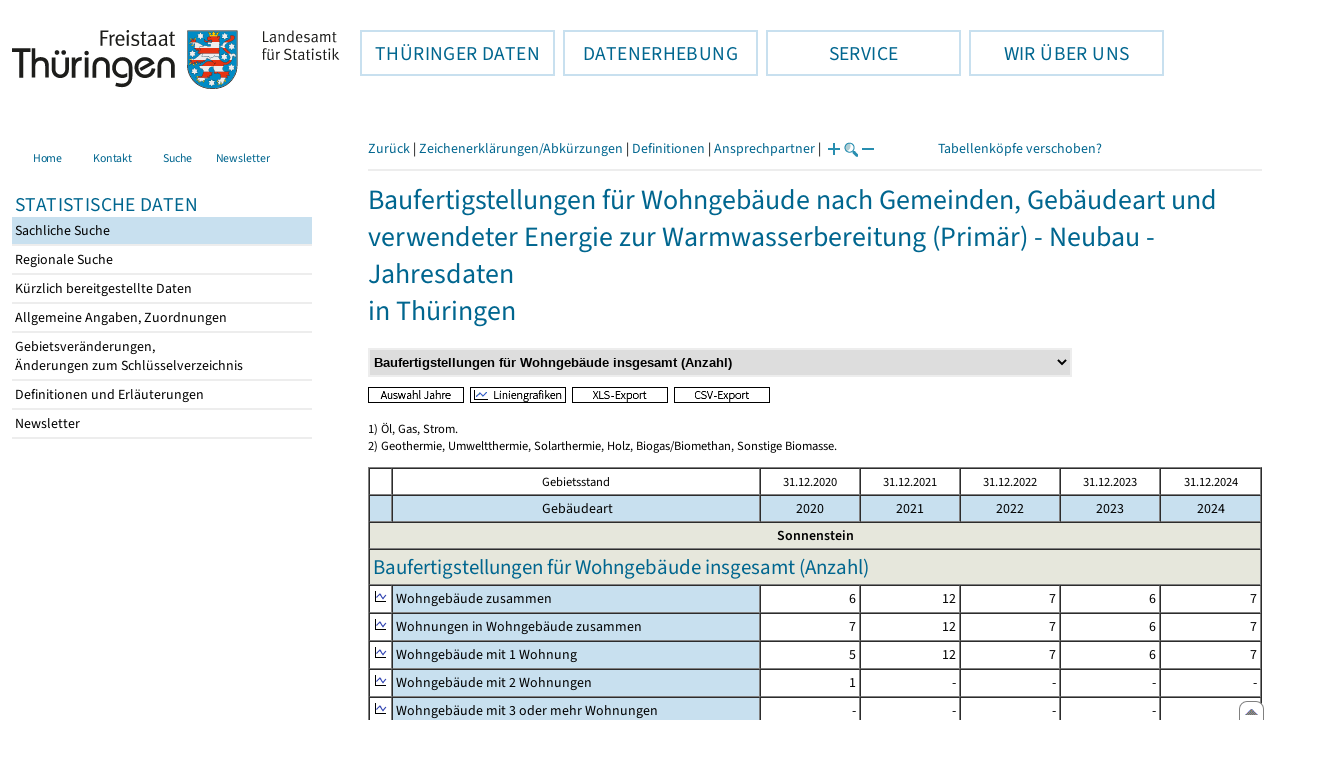

--- FILE ---
content_type: text/html
request_url: https://statistik.thueringen.de/datenbank/tabWMAnzeige.asp?tabelle=GT000738&ersterAufruf=x&wmID=311621%7C%7C1&SZDT=&startpage=1&auswahlnr=61117
body_size: 30614
content:
<!DOCTYPE html>
<html lang="de">

<head>
<meta http-equiv="Content-Type" content="text/html; charset=iso-8859-1"/>
<meta HTTP-EQUIV="pragma" CONTENT="no-cache">
<meta name="expires" content="0">
<meta name="description" content="Th&uuml;ringer Landesamt f&uuml;r Statistik">
<meta name="keywords" content="Statistik, Th&uuml;ringen, Landesamt f&uuml;r Statistik, Erfurt, Gera, Suhl">
<meta name="author" content="Th&uuml;ringer Landesamt f&uuml;r Statistik">
<meta name="robots" content="index, follow">
<meta name="revisit-after" content="1 month">
<title>Th&uuml;ringer Landesamt f&uuml;r Statistik</title>


<script language="JavaScript">
<!--
function Karte_einaus (schalter) {
   if (schalter == "ein") {
   document.getElementById("KarteTh").style.display = ""
   }
   else {
   document.getElementById("KarteTh").style.display = "none"
   }
}


///////////////////////////////////////////

function Cookies_erlaubt() {
   if (navigator.cookieEnabled == false) {
   document.write("<p style='color:#DF0000'><strong>Ihr Browser unterstützt keine Cookies oder Sie haben in den Einstellungen des Browsers bestimmt, ");
   document.write("dass keine Cookies entgegengenommen werden dürfen.<br> ");
   document.write("Ohne Cookies ist der Zugriff auf diese Seite leider nicht möglich!</strong></p>");
   return false
   }
return true
}


//-->
</script>
<!--fehlt noch: include virtual file=aufeinenBlick.asp-->



<script language="JavaScript">
<!--
function Anmelden() {
zugriff = open("zugriff.asp","hilfe","height=470,width=530,left=150,top=50,screenX=150,screenY=50,resizable=yes,scrollbars=yes");
zugriff.focus();
return
}

function einaus(popup,schalter) {
   if (schalter == "ein") {
   document.getElementById(popup).style.visibility = "visible";
   }
   else {
   document.getElementById(popup).style.visibility = "hidden";
   }
}

//-->
</script>


<script language="JavaScript">
<!--
var FensterXLS = null;

function AlleFensterZu () {
  try { FensterB.close() } catch (e) { }
  try { Def.close() } catch (e) { }
  try { Fgrafik.close() } catch (e) { }
  try { Lgrafik.close() } catch (e) { }
  try { Kgrafik.close() } catch (e) { }
  try { Bgrafik.close() } catch (e) { }
  try { FensterXLS.close() } catch (e) { }
  try { Fhilfe.close() } catch (e) { }
return
}


function DatExportXLS () {
document.formular1.method = "post"
document.formular1.target = "FensterXLS"
document.formular1.XLS.value = "x";
FensterXLS = window.open("about:blank","FensterXLS", "width=600,height=250,left=100,top=100,screenX=100,screenY=100,resizable=yes,scrollbars=yes,menubar=no");
document.formular1.submit();
document.formular1.method = "get"
document.formular1.target = ""
document.formular1.XLS.value = "";
FensterXLS.focus();
return
}

function msg_wg_grossen_zahlen() {
txt = "Zur korrekten Anzeige des Regionalschlüssels in der Exceldatei markieren Sie die gesamte Spalte \nund wählen Sie über 'Zellen formatieren' das Zahlenformat ohne Dezimale aus. "
txt = txt + "\n\nExcel verwendet ab einer bestimmten Stellenanzahl automatisch das Exponentialformat. \nDurch das eingestellte Zahlenformat erreichen Sie die Darstellung großer Zahlen in einer leicht lesbaren Form."
alert (txt);
return
}

//-->
</script>
<link rel='stylesheet' media='all' type='text/css' href='../all.css?v=08.01.2026 12:45:28' media='all'><link rel='stylesheet' media='print' type='text/css' href='../all_Druck.css?v=08.01.2026 12:45:28' media='all'>
  <!--[if lt IE 8]>
  <style>
          #left_frame .themen_navi                   { margin-top:0px; }
          #left_frame { margin-top:87px;}
  </style>
  <![endif]-->

<noscript>
<style type="text/css">
<!--
.javascriptB  {display: none;}
-->
</style>
</noscript>

<!--[if gte IE 5]>
<style type="text/css">
  .TLSschrift    {font-size: 0.9em}
  #navigation ul {top:18px;}
</style>
<![endif]-->

   

</head>
<body  onUnload='javascript: AlleFensterZu()'><a name='top'></a><div id='kopf_links'><a href='../startseite.asp'><div id='logo'><img style='margin:30px 10px 15px 12px; width:328px; height:59px;'  alt='Logo Th&uuml;ringer Landesamt f&uuml;r Statistik' draggable='false' src=../design/TH_TLS.svg></div></a></div><div id='kopf_rechts'></div></div><div class='TLSschrift'><!--Th&uuml;ringer Landesamt f&uuml;r Statistik--></div>
       <div id="container">
       <dfn><a href='#inhalt'>Direkt zum Inhalt</a></dfn>
       <NOSCRIPT>
       <div style = "z-index:9; position:absolute; top:0; left:0; border: 1px black solid; padding: 4px; margin-bottom: 10px; color: white; background-color:#BF0000">
       Im Browser ist Javascript deaktiviert. Ohne Javascript sind nicht alle Funktionen m&ouml;glich!</div>
       </NOSCRIPT>
   <div id='navigation' role='navigation'><div class='top_menu'><button class='top_menu_btn'><dfn>Hauptthema: </dfn>TH&Uuml;RINGER DATEN<dfn>.</dfn></button><div class='top_menu_content'><a class='aktuell' href='../datenbank/default2.asp'><dfn>Ausgew&auml;hlter Punkt: </dfn>Tabellen und &Uuml;bersichten</a><a href='../presse/pr_kurzinh.asp'>Pressemitteilungen</a><a href='../webshop/webshop.asp'>Ver&ouml;ffentlichungen</a><a href='../analysen/Analyse1.asp'>Analysen und Aktuelles</a><a target='_blank' rel='noopener' href='https://wahlen.thueringen.de'>Wahlen </a></div></div><div class='top_menu'><button class='top_menu_btn'><dfn>Hauptthema: </dfn>DATENERHEBUNG<dfn>.</dfn></button><div class='top_menu_content'><a href='../erfassung/DatenerhebungAllg.asp'>Allgemeiner &Uuml;berblick</a><a href='../erfassung/formulareAllg.asp'>Formulare</a><a href='../erfassung/onlineAllg.asp'>Online melden&nbsp;/&nbsp;IDEV</a><a href='../erfassung/ErhebungsProgAllg.asp'>Erhebungsprogramme</a><a href='../erfassung/mail/email_start1.asp'>Datei-Versand</a></div></div><div class='top_menu'><button class='top_menu_btn'><dfn>Hauptthema: </dfn>SERVICE<dfn>.</dfn></button><div class='top_menu_content'><a href='../amt/Auskunftsdienst.asp?x=10'>Dienstleistungen</a><a href='../amt/klassifikationen.asp'>Klassifikationen</a><a href='../amt/projekte.asp'>Spezielle Infosysteme</a><a href='../amt/link_stat.asp'>Andere Statistikanbieter</a><a href='../amt/Forschungsdatenzentrum.asp'>Forschungsdatenzentrum</a></div></div><div class='top_menu'><button class='top_menu_btn'><dfn>Hauptthema: </dfn>WIR &Uuml;BER UNS<dfn>.</dfn></button><div class='top_menu_content'><a href='../amt/amt.asp'>Das TLS im &Uuml;berblick</a><a href='../amt/tlsallg.asp'>Amtliche Statistik</a><a href='../amt/Vergabe_Mittelstandsrili.asp'><font>Aktuelle Stellenangebote</font></a></div></div></div>
                                <nav class='NaviSonstiges' role='navigation'>
                                        <ul>
                                                <a href='../startseite.asp'><li><i class='fas fa-home'></i> <span>Home</span></li></a><a href='../amt/kontakt.asp'><li><i class='far fa-address-card'></i> <span>Kontakt</span></li></a><a href='../suche/start_suche.asp'><li><i class='fas fa-search'></i> <span>Suche</span></li></a><a href='../amt/TLSnewsletter.asp'><li><i class='far fa-envelope'></i> <span>Newsletter</span></li></a>
                                        </ul>
                                </nav>
        <div id='left_frame'><ul class='themen_navi'><li class='head'>STATISTISCHE DATEN</li><li><A class='aktuell' HREF='../datenbank/default2.asp' target='_top'><dfn>Ausgew&auml;hlter Punkt: </dfn>Sachliche Suche<dfn>.</dfn></A></li><li><A  HREF='../datenbank/oertlich.asp' target='_top'>Regionale Suche<dfn>.</dfn></A></li><li><A  HREF='../datenbank/NeuInDatenbank.asp' target='_top'>K&uuml;rzlich bereitgestellte Daten<dfn>.</dfn></A></li><li><A  HREF='../datenbank/allgangaben.asp' target='_top'>Allgemeine Angaben, Zuordnungen&nbsp;&nbsp;<i class='fas fa-level-down-alt' style='font-size:0.8em;' alt='Untergliederung anzeigen'></i><dfn>.</dfn></A></li><li><A  HREF='../datenbank/gebiet.asp' target='_top'>Gebietsver&auml;nderungen,<br>&Auml;nderungen zum Schl&uuml;sselverzeichnis<dfn>.</dfn></A></li><li><A  HREF='../datenbank/defAuswahl.asp' target='_top'>Definitionen und Erl&auml;uterungen<dfn>.</dfn></A></li><li><A  HREF='../datenbank/newsletterTbl.asp' target='_top'>Newsletter<dfn>.</dfn></A></li></ul></div><dfn>Ende des Men&uuml;s</dfn></div><div id='content'><a name='inhalt'></a><script language="JavaScript">
<!--
window.name = "Haupt";   //Name des Fensters-wird benötigt in ...Bearbeiten.asp

function datcsvDatei () {            //nicht mehr im popup seit 25.10.2021
document.formular1.target = "";
document.formular1.method = "post"
document.formular1.datcsv.value = "1";
document.formular1.submit();
document.formular1.method = "get"
document.formular1.datcsv.value = "";
return
}

function Ansprechpartner(id) {
Def = window.open("Ansprechpartner.asp?tabid=" + id,"Def","width=700,height=500,left=100,top=100,screenX=100,screenY=100,toolbar=yes,menubar=yes,resizable=yes,scrollbars=yes");
Def.focus();
return
}


function wechselSeite(w)  {
document.formular1.target = "";
document.formular1.startpage.value=w;
document.formular1.submit();
return
}


function LiniengrafikSVG (tbl, wm, wmid, ttid) {
document.formLinieSVG.target = "Lgrafik"
  if (wmid == undefined || wmid == "") {
  }
  else {
  document.formLinieSVG.wmid.value = wmid
  }


  if (!document.formLinieSVG.startpage)  {         //zB gibts nicht bei portrait.asp
  }
  else if (ttid == undefined || ttid == "") {
  document.formLinieSVG.startpage.value = document.formular1.startpage.value
  }
  else {
  document.formLinieSVG.startpage.value = ttid
  }

  if (tbl == "0") {
  document.formLinieSVG.felder.value = ""
  }
  else  {
  document.formLinieSVG.tabelle.value = tbl + "||"
  document.formLinieSVG.felder.value = wm
  }
Lgrafik = window.open("about:blank","Lgrafik","width=1260,height=800,left=0,top=0,screenX=0,screenY=0,resizable=yes,scrollbars=yes,menubar=yes");
Lgrafik.focus();
document.formLinieSVG.submit()
return
}


function KartengrafikSVG (wm) {
document.formKarteSVG.target = "Kgrafik"
document.formKarteSVG.WM_versionID.value = wm
Kgrafik = window.open("about:blank","Kgrafik","width=1200,height=800,left=10,top=0,screenX=10,screenY=0,resizable=yes,scrollbars=yes,menubar=yes");
Kgrafik.focus();
document.formKarteSVG.submit()
return
}


function BalkengrafikSVG (wm) {
document.formBalkenSVG.target = "Bgrafik"
document.formBalkenSVG.WM_versionID.value = document.formBalkenSVG.tt_id.value + "#" + wm
Bgrafik = window.open("about:blank","Bgrafik","width=1200,height=800,left=20,top=0,screenX=20,screenY=0,resizable=yes,scrollbars=yes,menubar=yes");
Bgrafik.focus();
document.formBalkenSVG.submit()
return
}

function SortSpalte (wm, richtung, Mld) {
txt = "Sortierung wird aufgehoben, wenn erneut auf den Pfeil geklickt wird."
 if (wm != "" && Mld == "")  { txt = txt + "\n\nBei einer sortierten Anzeige werden keine Summenzeilen dargestellt!" ;}

 if (wm != "") {alert(txt);}

document.formular1.sortiere.value = wm

document.formular1.richtung.value = richtung
document.formular1.submit()
return
}

function andereZeit () {
document.formular1.target = "";
document.formular1.submit();
return
}

function Zeichen() {
Fhilfe = window.open("../datenbank/zeichenerklaerung.asp","Fhilfe","height=350,width=400,left=350,top=50,screenX=350,screenY=50,resizable=yes,scrollbars=yes");
Fhilfe.focus();
return
}


//-->
</script>



<style type="text/css">
.table_db td { font-size:13px}
.table_db th { font-size:13px}
.table_db a  { font-size:13px}
</style>

<script language="JavaScript">
<!--
Lupe = "ja";

function Fontgr_anzeigen() {
txt = "Die aktuelle Schriftgröße beträgt " + document.formular1.fontgr.value;
txt = txt + "\n\nSoll die Schriftgröße verändert werden, klicken Sie auf das ";
txt = txt + "Plus- bzw. Minuszeichen!\n\n";
alert(txt);
return
}

function Fontgr_aendern(richtung) {
document.formular1.target = "";
wert = document.formular1.fontgr.value;
  if (richtung == "+") {++document.formular1.fontgr.value}
  if (richtung == "-") {--document.formular1.fontgr.value}
document.formular1.submit();
return
}
//-->
</script>

<script language="JavaScript">
<!--

function TabBearbeiten() {
document.formular1.method = "post"
document.formular1.target = "FensterB"
document.formular1.action = "TabWMBearbeiten.asp"
FensterB = window.open("about:blank","FensterB","width=785,height=350,left=0,top=0,screenX=0,screenY=0,resizable=yes,scrollbars=yes");
document.formular1.submit()
document.formular1.action = "TabWMAnzeige.asp";
document.formular1.target = ""
document.formular1.method = "get"
FensterB.focus();
return
}

function AnderesWM () {
document.formular1.action = "TabWMAnzeige.asp";
document.formular1.target = ""
nn = document.formular1.ListeWM.selectedIndex
document.formular1.wmid.value = document.formular1.ListeWM[nn].value;
document.formular1.submit()
return
}


//-->
</script>

</head>
<body>

<form name="formular1" method="get" action="TabWMAnzeige.asp">

<div class='keinDruck'><div class='javascriptB'>
        <script language="JavaScript">
           if (history.length > 1 ) {
           document.write ("<a class='Navi' href='javascript: history.go(-1)'>Zurück</a> | ");
           }
        </script>
        <a class='Navi' href='javascript: Zeichen()'>Zeichenerklärungen/Abkürzungen</a> | <a class='Navi' href='javascript: 
  Def = window.open("../datenbank/definitionen.asp?tabID=GT000738","Def","width=700,height=500,left=100,top=100,screenX=100,screenY=100,toolbar=yes,menubar=yes,resizable=yes,scrollbars=yes");
  Def.focus();
  '>Definitionen</a> | <a class='Navi' href='javascript: Ansprechpartner(&quot;GT000738&quot;)'>Ansprechpartner</a> | 
<script language="JavaScript">
   if (window.Lupe) {
   document.write ("<a class='Navi' href='javascript: Fontgr_aendern(&quot;+&quot;) '>");
   document.write ("<img align=absmiddle src='../datenbank/images/lupe1.gif' alt='Schrift größer' title='Schriftgröße erhöhen' border='0'></a>");
   document.write ("<a class='Navi' href='javascript: Fontgr_anzeigen() '>");
   document.write ("<img align=absmiddle src='../datenbank/images/lupe2.gif' alt='&nbsp;|&nbsp;' border='0'></a>");
   document.write ("<a class='Navi' href='javascript: Fontgr_aendern(&quot;-&quot;) '>");
   document.write ("<img align=absmiddle src='../datenbank/images/lupe3.gif' alt='Schrift kleiner' title='Schriftgröße verringern' border='0'></a>");
   }
</script>
<a style='margin-left: 60px' class='box2' href='#'>Tabellenköpfe verschoben?<span style='width:500px; margin-left: 200px'>Dann verwenden Sie leider eine Browserversion, welche die barrierefreie Darstellung von Tabellen nicht korrekt unterstützt.<br>Bitte verwenden Sie eine aktuellere Browserversion!</span></a></div><noscript><a class='Navi' href='default.asp'>Anfangsseite </a></noscript><div class='trennstrich'></div></div><h1>Baufertigstellungen für Wohngebäude nach Gemeinden, Gebäudeart und verwendeter Energie zur Warmwasserbereitung (Primär) - Neubau - Jahresdaten<br>in Thüringen</h1><div class='keinDruck'><select style='margin-bottom: 10px; font-weight:bold' name='ListeWM' size='1' onChange='javascript: AnderesWM()'><option value='alle'> Alle Merkmale anzeigen<option value='311621||1' selected> Baufertigstellungen für Wohngebäude insgesamt (Anzahl)<option value='311621||2'> Baufertigstellungen - Zur Warmwasserbereitung verwendete primäre Energie: Öl (Anzahl)<option value='311621||3'> Baufertigstellungen - Zur Warmwasserbereitung verwendete primäre Energie: Gas (Anzahl)<option value='311621||4'> Baufertigstellungen - Zur Warmwasserbereitung verwendete primäre Energie: Strom (Anzahl)<option value='311621||5'> Baufertigstellungen - Zur Warmwasserbereitung verwendete primäre Energie: Fernwärme/Fernkälte (Anzahl)<option value='311621||6'> Baufertigstellungen - Zur Warmwasserbereitung verwendete primäre Energie: Geothermie (Anzahl)<option value='311621||7'> Baufertigstellungen - Zur Warmwasserbereitung verwendete primäre Energie: Umweltthermie (Anzahl)<option value='311621||8'> Baufertigstellungen - Zur Warmwasserbereitung verwendete primäre Energie: Solarthermie (Anzahl)<option value='311621||9'> Baufertigstellungen - Zur Warmwasserbereitung verwendete primäre Energie: Holz (Anzahl)<option value='311621||10'> Baufertigstellungen - Zur Warmwasserbereitung verwendete primäre Energie: Biogas/Biomethan (Anzahl)<option value='311621||11'> Baufertigstellungen - Zur Warmwasserbereitung verwendete primäre Energie: sonstige Biomasse (Anzahl)<option value='311621||12'> Baufertigstellungen - Zur Warmwasserbereitung verwendete primäre Energie: sonstige Energie (Anzahl)<option value='311621||13'> Baufertigstellungen - Zur Warmwasserbereitung verwendete primäre Energie: keine Energie (Anzahl)<option value='311621||14'> Baufertigstellungen - Zur Warmwasserbereitung verwendete primäre Energie: konventionelle Energie (Anzahl)<option value='311621||15'> Baufertigstellungen - Zur Warmwasserbereitung verwendete primäre Energie: erneuerbare Energie (Anzahl)</select><noscript>&nbsp;&nbsp; <input type='Submit' name='' value=' ok '> </noscript></div>

<input type="hidden" name="tabelle" value="GT000738" >
<input type="hidden" name="startpage" value="1" >
<input type="hidden" name="wmid" value="311621||1" >
<input type="hidden" name="JahresReihe" value="" >
<input type="hidden" name="auswahlnr" value="61117" >
<input type="hidden" name="datcsv" value="" >
<input type="hidden" name="vorspalte" value="0" >
<input type="hidden" name="umsort" value="" >
<input type="hidden" name="anzahlH" value="-1" >
<input type="hidden" name="fontgr" value="13">
<input type="hidden" name="sortiere" value="">
<input type="hidden" name="richtung" value="" >
<input type="hidden" name="AnzeigeAuswahl" value="">
<input type="hidden" name="XLS" value="">

<div class='keinDruck javascriptB'><a href='javascript: TabBearbeiten()'><img src='../datenbank/images/AuswahlJahre.gif' title='Auswahl, welche Jahre angezeigt werden' alt='&raquo; Auswahl Jahre ' border='0'></a>&nbsp;&nbsp;<a href='javascript: LiniengrafikSVG(&quot;0&quot;, &quot;0&quot;)'><img src='../datenbank/images/Liniengrafik.gif' title='Darstellung aller Merkmale in Liniengrafiken' alt='&raquo; Liniengrafiken ' border='0'></a>&nbsp;&nbsp;<a href='javascript: DatExportXLS()'><img src='images/ExportXLS.gif' border='0' alt='&raquo; XLS-Export ' title='Export der Daten im XLS-Format'></a>&nbsp;&nbsp;<a href='javascript: datcsvDatei()'><img src='images/ExportCSV.gif' border='0' alt='&raquo; CSV-Export ' title='Export der Daten im CSV-Format'></a>&nbsp;&nbsp;</div><p class='mini'>1) Öl, Gas, Strom.<br>2) Geothermie, Umweltthermie, Solarthermie, Holz, Biogas/Biomethan, Sonstige Biomasse.<br></p><table cellspacing='0' border='1' cellpadding='3'><thead><tr><th class='keinDruck javascriptB'>&nbsp;</th><th colspan='1' class='mini mitte'>Gebietsstand</th><th class='mini mitte'>31.12.2020</th><th class='mini mitte'>31.12.2021</th><th class='mini mitte'>31.12.2022</th><th class='mini mitte'>31.12.2023</th><th class='mini mitte'>31.12.2024</th></tr><tr><th class='farbe keinDruck javascriptB'>&nbsp;</th><th class='farbe mitte'>&nbsp;Gebäudeart</th><th class='farbe mitte'>2020</th><th class='farbe mitte'>2021</th><th class='farbe mitte'>2022</th><th class='farbe mitte'>2023</th><th class='farbe mitte'>2024</th></tr></thead><tbody><tr><td colspan='7' class='farbett mitte'><strong>Sonnenstein</strong></td></tr><tr><td class='farbett' colspan='7'><h2 class='ohneRand'>Baufertigstellungen für Wohngebäude insgesamt (Anzahl)</h2></td></tr><tr class='trfarbig'><td class='keinDruck javascriptB'><a href='javascript: LiniengrafikSVG(&quot;GT000738&quot;, &quot;BAUT01&quot;, &quot;&quot;, &quot;&quot;)'><img class='keinDruck' src='../datenbank/images\Linieng3.gif' alt='Liniengrafik' title='Liniengrafik' border='0'></a><td width='120px' class='farbe '><nobr>Wohngebäude&nbsp;zusammen</nobr></td><td width='100px' class='zugriff1' align='right'><nobr>6</nobr></i></strong></td><td width='100px' class='zugriff1' align='right'><nobr>12</nobr></i></strong></td><td width='100px' class='zugriff1' align='right'><nobr>7</nobr></i></strong></td><td width='100px' class='zugriff1' align='right'><nobr>6</nobr></i></strong></td><td width='100px' class='zugriff1' align='right'><nobr>7</nobr></i></strong></td></tr><tr class='trfarbig'><td class='keinDruck javascriptB'><a href='javascript: LiniengrafikSVG(&quot;GT000738&quot;, &quot;BAUT02&quot;, &quot;&quot;, &quot;&quot;)'><img class='keinDruck' src='../datenbank/images\Linieng3.gif' alt='Liniengrafik' title='Liniengrafik' border='0'></a><td width='120px' class='farbe '><nobr>Wohnungen&nbsp;in&nbsp;Wohngebäude&nbsp;zusammen</nobr></td><td width='100px' class='zugriff1' align='right'><nobr>7</nobr></i></strong></td><td width='100px' class='zugriff1' align='right'><nobr>12</nobr></i></strong></td><td width='100px' class='zugriff1' align='right'><nobr>7</nobr></i></strong></td><td width='100px' class='zugriff1' align='right'><nobr>6</nobr></i></strong></td><td width='100px' class='zugriff1' align='right'><nobr>7</nobr></i></strong></td></tr><tr class='trfarbig'><td class='keinDruck javascriptB'><a href='javascript: LiniengrafikSVG(&quot;GT000738&quot;, &quot;BAUT03&quot;, &quot;&quot;, &quot;&quot;)'><img class='keinDruck' src='../datenbank/images\Linieng3.gif' alt='Liniengrafik' title='Liniengrafik' border='0'></a><td width='120px' class='farbe '><nobr>Wohngebäude&nbsp;mit&nbsp;1&nbsp;Wohnung</nobr></td><td width='100px' class='zugriff1' align='right'><nobr>5</nobr></i></strong></td><td width='100px' class='zugriff1' align='right'><nobr>12</nobr></i></strong></td><td width='100px' class='zugriff1' align='right'><nobr>7</nobr></i></strong></td><td width='100px' class='zugriff1' align='right'><nobr>6</nobr></i></strong></td><td width='100px' class='zugriff1' align='right'><nobr>7</nobr></i></strong></td></tr><tr class='trfarbig'><td class='keinDruck javascriptB'><a href='javascript: LiniengrafikSVG(&quot;GT000738&quot;, &quot;BAUT04&quot;, &quot;&quot;, &quot;&quot;)'><img class='keinDruck' src='../datenbank/images\Linieng3.gif' alt='Liniengrafik' title='Liniengrafik' border='0'></a><td width='120px' class='farbe '><nobr>Wohngebäude&nbsp;mit&nbsp;2&nbsp;Wohnungen</nobr></td><td width='100px' class='zugriff1' align='right'><nobr>1</nobr></i></strong></td><td width='100px' class='zugriff1' align='right'>-</i></strong></td><td width='100px' class='zugriff1' align='right'>-</i></strong></td><td width='100px' class='zugriff1' align='right'>-</i></strong></td><td width='100px' class='zugriff1' align='right'>-</i></strong></td></tr><tr class='trfarbig'><td class='keinDruck javascriptB'><a href='javascript: LiniengrafikSVG(&quot;GT000738&quot;, &quot;BAUT05&quot;, &quot;&quot;, &quot;&quot;)'><img class='keinDruck' src='../datenbank/images\Linieng3.gif' alt='Liniengrafik' title='Liniengrafik' border='0'></a><td width='120px' class='farbe '><nobr>Wohngebäude&nbsp;mit&nbsp;3&nbsp;oder&nbsp;mehr&nbsp;Wohnungen</nobr></td><td width='100px' class='zugriff1' align='right'>-</i></strong></td><td width='100px' class='zugriff1' align='right'>-</i></strong></td><td width='100px' class='zugriff1' align='right'>-</i></strong></td><td width='100px' class='zugriff1' align='right'>-</i></strong></td><td width='100px' class='zugriff1' align='right'>-</i></strong></td></tr><tr class='trfarbig'><td class='keinDruck javascriptB'><a href='javascript: LiniengrafikSVG(&quot;GT000738&quot;, &quot;BAUT06&quot;, &quot;&quot;, &quot;&quot;)'><img class='keinDruck' src='../datenbank/images\Linieng3.gif' alt='Liniengrafik' title='Liniengrafik' border='0'></a><td width='120px' class='farbe '><nobr>Wohnungen&nbsp;in&nbsp;Wohngebäuden&nbsp;mit&nbsp;3&nbsp;oder&nbsp;mehr&nbsp;Wohnungen</nobr></td><td width='100px' class='zugriff1' align='right'>-</i></strong></td><td width='100px' class='zugriff1' align='right'>-</i></strong></td><td width='100px' class='zugriff1' align='right'>-</i></strong></td><td width='100px' class='zugriff1' align='right'>-</i></strong></td><td width='100px' class='zugriff1' align='right'>-</i></strong></td></tr><tr class='trfarbig'><td class='keinDruck javascriptB'><a href='javascript: LiniengrafikSVG(&quot;GT000738&quot;, &quot;BAUT07&quot;, &quot;&quot;, &quot;&quot;)'><img class='keinDruck' src='../datenbank/images\Linieng3.gif' alt='Liniengrafik' title='Liniengrafik' border='0'></a><td width='120px' class='farbe '><nobr>Wohnheime</nobr></td><td width='100px' class='zugriff1' align='right'>-</i></strong></td><td width='100px' class='zugriff1' align='right'>-</i></strong></td><td width='100px' class='zugriff1' align='right'>-</i></strong></td><td width='100px' class='zugriff1' align='right'>-</i></strong></td><td width='100px' class='zugriff1' align='right'>-</i></strong></td></tr><tr class='trfarbig'><td class='keinDruck javascriptB'><a href='javascript: LiniengrafikSVG(&quot;GT000738&quot;, &quot;BAUT08&quot;, &quot;&quot;, &quot;&quot;)'><img class='keinDruck' src='../datenbank/images\Linieng3.gif' alt='Liniengrafik' title='Liniengrafik' border='0'></a><td width='120px' class='farbe '><nobr>Wohnungen&nbsp;in&nbsp;Wohnheimen</nobr></td><td width='100px' class='zugriff1' align='right'>-</i></strong></td><td width='100px' class='zugriff1' align='right'>-</i></strong></td><td width='100px' class='zugriff1' align='right'>-</i></strong></td><td width='100px' class='zugriff1' align='right'>-</i></strong></td><td width='100px' class='zugriff1' align='right'>-</i></strong></td></tr><tr class='trfarbig'><td class='keinDruck javascriptB'><a href='javascript: LiniengrafikSVG(&quot;GT000738&quot;, &quot;BAUT09&quot;, &quot;&quot;, &quot;&quot;)'><img class='keinDruck' src='../datenbank/images\Linieng3.gif' alt='Liniengrafik' title='Liniengrafik' border='0'></a><td width='120px' class='farbe '><nobr>Wohngebäude&nbsp;mit&nbsp;Eigentumswohnungen</nobr></td><td width='100px' class='zugriff1' align='right'>-</i></strong></td><td width='100px' class='zugriff1' align='right'>-</i></strong></td><td width='100px' class='zugriff1' align='right'>-</i></strong></td><td width='100px' class='zugriff1' align='right'>-</i></strong></td><td width='100px' class='zugriff1' align='right'>-</i></strong></td></tr><tr class='trfarbig'><td class='keinDruck javascriptB'><a href='javascript: LiniengrafikSVG(&quot;GT000738&quot;, &quot;BAUT10&quot;, &quot;&quot;, &quot;&quot;)'><img class='keinDruck' src='../datenbank/images\Linieng3.gif' alt='Liniengrafik' title='Liniengrafik' border='0'></a><td width='120px' class='farbe '><nobr>Wohnungen&nbsp;in&nbsp;Wohngebäuden&nbsp;mit&nbsp;Eigentumswohnungen</nobr></td><td width='100px' class='zugriff1' align='right'>-</i></strong></td><td width='100px' class='zugriff1' align='right'>-</i></strong></td><td width='100px' class='zugriff1' align='right'>-</i></strong></td><td width='100px' class='zugriff1' align='right'>-</i></strong></td><td width='100px' class='zugriff1' align='right'>-</i></strong></td></tr></tbody></table><input type='hidden' name='anzahlZellen' value='50'></form>

<form name="formLinieSVG" method="get" action="LinieSVG/svgLinie.asp" target="Lgrafik">
<input type="hidden" name="tabelle" value="GT000738" >
<input type="hidden" name="mitWerte" value="1" >
<input type="hidden" name="zrWM" value="1" >
   
<input type="hidden" name="wmid" value="311621||1" >
<input type="hidden" name="auswahlnr" value="61117" >
<input type="hidden" name="GGTabelle" value="">
<input type="hidden" name="startpage" value="1" >
<input type="hidden" name="AnzeigeAuswahl" value="">
<input type="hidden" name="felder" value="">
</form>


<p class='keinDruck'>&#9652;<noscript>&nbsp;&nbsp;<a class='mini' HREF='#top'>nach oben</a></noscript>&nbsp;&nbsp;<a class='mini javascriptB' HREF='javascript:location.replace(&quot;#top&quot;)'>nach oben</a></p><div style='margin:50px 0px 30px 0px;' role='contentinfo'><div class='trennstrich'></div> 
	<p>Das Thüringer Landesamt für Statistik in den sozialen Netzwerken:</p>
<a href="https://mastodon.social/@Statistik_TLS" target="_blank" rel="noopener" style="float:left; padding:0px; border-radius: 25px;" title="@Statistik_TLS auf Mastodon - Dieser Link f&uuml;hrt zu externen Inhalten."><div class="social-btn mast-btn"><i class="fa-brands fa-mastodon"></i></div><dfn>.</dfn></a>
<a href="https://www.threads.net/@statistik.thueringen" target="_blank" rel="noopener" style="float:left; padding:0px; border-radius: 25px;" title="@statistik.thueringen auf threads - Dieser Link f&uuml;hrt zu externen Inhalten."><div class="social-btn threads-btn"><i class="fa-brands fa-threads"></i></div><dfn>.</dfn></a>
<a href="https://x.com/Statistik_TLS" target="_blank" rel="noopener" style="float:left; padding:0px; border-radius: 25px;" title="@Statistik_TLS auf X - Dieser Link f&uuml;hrt zu externen Inhalten."><div class="social-btn x-btn"><i class="fa-brands fa-x-twitter"></i></div><dfn>.</dfn></a>
<a href="https://www.instagram.com/statistik.thueringen/" target="_blank" rel="noopener" style="float:left; padding:0px; border-radius: 25px;" title="statistik.thueringen auf Instagram - Dieser Link f&uuml;hrt zu externen Inhalten."><div class="social-btn insta-btn"><i class="fa-brands fa-instagram"></i></div><dfn>.</dfn></a>
<a href="https://de.linkedin.com/company/th%C3%BCringer-landesamt-f%C3%BCr-statistik" target="_blank" rel="noopener" style="float:left; padding:0px; border-radius: 25px;" title="statistik.thueringen auf LinkedIn - Dieser Link f&uuml;hrt zu externen Inhalten."><div class="social-btn linkedin-btn"><i class="fa-brands fa-linkedin-in"></i></div><dfn>.</dfn></a>
<br clear="all"><br>&nbsp;<br>
<p>Informationen zu dieser Website:</p>
<a class='copyright' href='../amt/copyright.asp'>Copyright</a><a class='copyright' href='../amt/datenschutz.asp'>Datenschutz</a><a class='copyright' href='../amt/impressum.asp'>Impressum</a><a class='copyright' href='../amt/barrierefreiheit.asp'>Hinweise zur Barrierefreiheit</a><br></div><div id='footer' role='navigation'><a href='javascript: location.replace(&quot;#top&quot;)'><img src='../images/pfeilgrau.gif' alt='nach oben'></a></div></body></html>
<script language="JavaScript">
<!--
try {
document.getElementById("wartendatcsv1").style.display = "none" ;
document.getElementById("wartendatcsv2").style.display = "";
}
catch (e) { }
//-->
</script>
